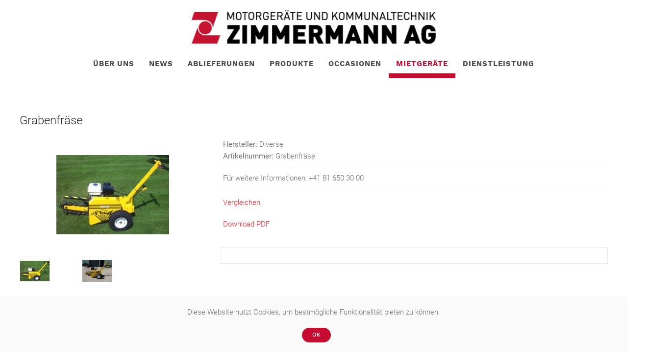

--- FILE ---
content_type: text/html; charset=utf-8
request_url: https://zimmermannag.net/mietgeraete/grabenfraese-mietgeraet
body_size: 121558
content:
<!DOCTYPE html>
<html lang="de-de" dir="ltr" vocab="https://schema.org/">
    <head>
        <meta http-equiv="X-UA-Compatible" content="IE=edge">
        <meta name="viewport" content="width=device-width, initial-scale=1">
        <link rel="shortcut icon" href="/images/favicon/favicon-96x96.png">
        <link rel="apple-touch-icon" href="/images/favicon/apple-icon-180x180.png">
        <meta charset="utf-8" />
	<base href="https://zimmermannag.net/mietgeraete/grabenfraese-mietgeraet" />
	<meta name="keywords" content="Zimmermann AG, Domat/Ems, Ems, Chur, Graubünden, Motorgeräte, Landmaschinen, Bewässerung, Gartengeräte, Gartenhacken, Gartenhäcksler, Geräteträger, Motormäher, Kombigeräte, Motorschlitten, Streuer, Hochdruckreiniger, Generatoren, Industreigeräte, Raupentransporter, Wasserpumpen, Trennschleifer, Holzspalter, Kettensägen, Motorkettensäge, Rasenmäher, Rasentraktoren, Wiesenmäher, Freischneider, Häcksler, Heckenschere, Laubsauger, Laubbläser, Spritzgeräte, Düngerstreuer, Vertikutier- und Aerifiziergeräte, Motorschlitten, Einachser, Raupentransporter, Kommunaltechnik, Motorgeräte, Golfplatzpflege, Holzbearbeitung, Reinigung, Schneeräumung, Bodenbearbeitung, Unterhaltsreinigung, Grundreinigung, Grundbehandlung, Unterhaltsreinigung, Pflegeanleitung Linoleum Beläge, Pflegeanleitung Keramikfliesen, Servicestelle, Lehrstelle, Honda, Honda Rasenmäher, Honda Motoren, Toro, Zaugg, Köppl, Holder, Etesia, Flymo, Samix, Caravaggi, Echo, Multicar, Greensmaster, Reelmaster, Groundmaster, Workman, SandPro, ProCore, ClubCar, Kränzle, Nilfisk, ATV, Arctic, Kugelmann, Dolmar, Yanmar, Tatou, Zenoah, Parker Hurrican, Iveco, Merzedes, Vito, Mulchy, Reform, Ransomes, Kohler, Ersatzteile, Garantiekarte, Werkstattbücher, Bedienungsanleitungen, Werkstatt, Aussendienst, Verkauf, Mechaniker, Lehrling, Lehrstelle" />
	<meta name="description" content="Wir freuen uns, Ihnen einen Einblick in unsere Firma und unsere Produkte zu geben. Die Firma Zimmermann AG an der Churerstrasse in Domat/Ems GR ist im Bereich Motorgeräte und Kommunaltechnik tätig." />
	<meta name="generator" content="Joomla! - Open Source Content Management" />
	<title>Grabenfräse - Zimmermann AG</title>
	<link href="/components/com_eshop/themes/default/css/style.css" rel="stylesheet" />
	<link href="/components/com_eshop/themes/default/css/custom.css" rel="stylesheet" />
	<link href="/components/com_eshop/assets/colorbox/colorbox.css" rel="stylesheet" />
	<link href="/components/com_eshop/assets/css/jquery.jqzoom.css" rel="stylesheet" />
	<link href="/components/com_eshop/assets/css/labels.css" rel="stylesheet" />
	<link href="/modules/mod_openinghours/tmpl/style.css" rel="stylesheet" />
	<link href="https://zimmermannag.net/templates/yootheme/css/mod_eshop_product.css" rel="stylesheet" />
	<link href="https://zimmermannag.net/components/com_eshop/assets/colorbox/colorbox.css" rel="stylesheet" />
	<link href="https://zimmermannag.net/components/com_eshop/assets/css/labels.css" rel="stylesheet" />
	<link href="/templates/yootheme/css/theme.9.css?1749135883" rel="stylesheet" />
	<link href="/templates/yootheme/css/theme.update.css?2.7.26" rel="stylesheet" />
	<link href="/media/widgetkit/wk-styles-db7ef0e9.css" rel="stylesheet" id="wk-styles-css" />
	<script src="/media/jui/js/jquery.min.js?5eeacfbcbbc7fa83dee3e14e5529e189"></script>
	<script src="/media/jui/js/jquery-noconflict.js?5eeacfbcbbc7fa83dee3e14e5529e189"></script>
	<script src="/media/jui/js/jquery-migrate.min.js?5eeacfbcbbc7fa83dee3e14e5529e189"></script>
	<script src="/media/jui/js/bootstrap.min.js?5eeacfbcbbc7fa83dee3e14e5529e189"></script>
	<script src="https://zimmermannag.net/components/com_eshop/assets/js/noconflict.js"></script>
	<script src="https://zimmermannag.net/components/com_eshop/assets/js/eshop.js"></script>
	<script src="https://zimmermannag.net/components/com_eshop/assets/js/slick.js"></script>
	<script src="https://zimmermannag.net/modules/mod_eshop_product/assets/js/owl.carousel.js"></script>
	<script src="https://zimmermannag.net/components/com_eshop/assets/colorbox/jquery.colorbox.js"></script>
	<script src="/templates/yootheme/vendor/yootheme/theme-analytics/app/analytics.min.js?2.7.26" defer></script>
	<script src="/templates/yootheme/vendor/yootheme/theme-cookie/app/cookie.min.js?2.7.26" defer></script>
	<script src="/templates/yootheme/vendor/assets/uikit/dist/js/uikit.min.js?2.7.26"></script>
	<script src="/templates/yootheme/vendor/assets/uikit/dist/js/uikit-icons-horizon.min.js?2.7.26"></script>
	<script src="/templates/yootheme/js/theme.js?2.7.26"></script>
	<script src="/media/widgetkit/uikit2-abc72386.js"></script>
	<script src="/media/widgetkit/wk-scripts-b9a41afb.js"></script>
	<script>
(function(d, s, id) {
				var js, fjs = d.getElementsByTagName(s)[0];
				if (d.getElementById(id)) return;
				js = d.createElement(s); js.id = id;
				js.src = "//connect.facebook.net/de_DE/all.js#xfbml=1&appId=372958799407679";
				fjs.parentNode.insertBefore(js, fjs);
			}(document, "script","facebook-jssdk"));document.addEventListener('DOMContentLoaded', function() {
            Array.prototype.slice.call(document.querySelectorAll('a span[id^="cloak"]')).forEach(function(span) {
                span.innerText = span.textContent;
            });
        });
		(function($){
			$(document).ready(function() {
			    $('.link').tooltip();
			});
		})(jQuery);
	
	</script>
	<meta property="og:title" content="Grabenfräse"/>
	<meta property="og:image" content="https://zimmermannag.net/media/com_eshop/products/TR-12-01-160.jpg"/>
	<meta property="og:url" content="https://zimmermannag.net/mietgeraete/grabenfraese-mietgeraet"/>
	<meta property="og:description" content="Grabenfräse"/>
	<meta property="og:site_name" content="Zimmermann AG"/>
	<script>var $theme = {"google_analytics":"UA-117935566-1","google_analytics_anonymize":"","cookie":{"mode":"notification","template":"<div class=\"tm-cookie-banner uk-section uk-section-xsmall uk-section-muted uk-position-bottom uk-position-fixed\">\n        <div class=\"uk-container uk-container-expand uk-text-center\">\n\n            <p>Diese Website nutzt Cookies, um bestm\u00f6gliche Funktionalit\u00e4t bieten zu k\u00f6nnen.<\/p>\n                            <button type=\"button\" class=\"js-accept uk-button uk-button-primary uk-margin-small-left\" data-uk-toggle=\"target: !.uk-section; animation: true\">Ok<\/button>\n            \n            \n        <\/div>\n    <\/div>","position":"bottom"}};</script>

    </head>
    <body class="">

        
        
        <div class="tm-page">

                        
<div class="tm-header-mobile uk-hidden@m">


    <div class="uk-navbar-container">
        <nav uk-navbar="container: .tm-header-mobile">

                        <div class="uk-navbar-left">

                
                                <a class="uk-navbar-toggle" href="#tm-mobile" uk-toggle>
                    <div uk-navbar-toggle-icon></div>
                                    </a>
                
                
            </div>
            
                        <div class="uk-navbar-center">
                
<a href="https://zimmermannag.net/" class="uk-navbar-item uk-logo">
    <img alt="Zimmermann AG" src="/templates/yootheme/cache/zimmermann__LOGO_MOB-dcbbf899.webp" srcset="/templates/yootheme/cache/zimmermann__LOGO_MOB-dcbbf899.webp 200w, /templates/yootheme/cache/zimmermann__LOGO_MOB-72de777f.webp 213w, /templates/yootheme/cache/zimmermann__LOGO_MOB-2089bcc7.webp 214w, /templates/yootheme/cache/zimmermann__LOGO_MOB-b5f96852.webp 215w" sizes="(min-width: 200px) 200px" data-width="200" data-height="28"></a>
                            </div>
            
            
        </nav>
    </div>

    

<div id="tm-mobile" uk-offcanvas mode="push" overlay>
    <div class="uk-offcanvas-bar">

                <button class="uk-offcanvas-close" type="button" uk-close></button>
        
        
            
<div class="uk-child-width-1-1" uk-grid>    <div>
<div class="uk-panel" id="module-menu-mobile">

    
    
<ul class="uk-nav uk-nav-default">
    
	<li class="item-122 uk-parent"><a href="/ueber-uns"> Über uns</a>
	<ul class="uk-nav-sub">

		<li class="item-163"><a href="/ueber-uns/kontakt"> Kontakt</a></li>
		<li class="item-134"><a href="/ueber-uns/team"> Team</a></li>
		<li class="item-132"><a href="/ueber-uns/leitbild"> Leitbild</a></li>
		<li class="item-374"><a href="/ueber-uns/neubau"> Broschüre</a></li>
		<li class="item-235"><a href="/ueber-uns/partner"> Partner</a></li>
		<li class="item-395"><a href="/ueber-uns/offene-lehrstellen"> Offene Lehrstellen</a></li>
		<li class="item-313"><a href="/ueber-uns/offene-stellen"> Offene Stellen</a></li>
		<li class="item-407"><a href="/ueber-uns/360-durchgang"> 360° Durchgang</a></li>
		<li class="item-269"><a href="/ueber-uns/agb"> Datenschutzerklärung und AGB</a></li></ul></li>
	<li class="item-234"><a href="/news"> News</a></li>
	<li class="item-397"><a href="/ablieferungen"> Ablieferungen</a></li>
	<li class="item-137"><a href="/produkte"> Produkte</a></li>
	<li class="item-231"><a href="/occasionen"> Occasionen</a></li>
	<li class="item-174 uk-active"><a href="/mietgeraete"> Mietgeräte</a></li>
	<li class="item-158 uk-parent"><a href="/dienstleistung/serviceformular"> Dienstleistung</a>
	<ul class="uk-nav-sub">

		<li class="item-316"><a href="/dienstleistung/serviceformular"> Serviceformular</a></li>
		<li class="item-177"><a href="/dienstleistung/tipps-und-tricks"> Tipps und Tricks</a></li>
		<li class="item-314"><a href="/dienstleistung/unser-service"> Unser Service</a></li></ul></li></ul>

</div>
</div></div>

            
    </div>
</div>

</div>


<div class="tm-header uk-visible@m" uk-header>




        <div class="tm-headerbar-default tm-headerbar tm-headerbar-top">
        <div class="uk-container">

                        <div class="uk-flex uk-flex-center">
                
<a href="https://zimmermannag.net/" class="uk-logo">
    <img alt="Zimmermann AG" src="/templates/yootheme/cache/zimmermann__LOGO-f847978f.webp" srcset="/templates/yootheme/cache/zimmermann__LOGO-6d9185c1.webp 498w, /templates/yootheme/cache/zimmermann__LOGO-f847978f.webp 500w" sizes="(min-width: 500px) 500px" data-width="500" data-height="70"></a>
                            </div>
            
            
        </div>
    </div>
    
    
                <div uk-sticky media="@m" cls-active="uk-navbar-sticky" sel-target=".uk-navbar-container">
        
            <div class="uk-navbar-container">

                <div class="uk-container">
                    <nav class="uk-navbar" uk-navbar="{&quot;align&quot;:&quot;center&quot;,&quot;boundary&quot;:&quot;.tm-header .uk-navbar-container&quot;,&quot;container&quot;:&quot;.tm-header &gt; [uk-sticky]&quot;}">

                        <div class="uk-navbar-center">

                                                            
<ul class="uk-navbar-nav">
    
	<li class="item-122 uk-parent"><a href="/ueber-uns"> Über uns</a>
	<div class="uk-navbar-dropdown"><div class="uk-navbar-dropdown-grid uk-child-width-1-1" uk-grid><div><ul class="uk-nav uk-navbar-dropdown-nav">

		<li class="item-163"><a href="/ueber-uns/kontakt"> Kontakt</a></li>
		<li class="item-134"><a href="/ueber-uns/team"> Team</a></li>
		<li class="item-132"><a href="/ueber-uns/leitbild"> Leitbild</a></li>
		<li class="item-374"><a href="/ueber-uns/neubau"> Broschüre</a></li>
		<li class="item-235"><a href="/ueber-uns/partner"> Partner</a></li>
		<li class="item-395"><a href="/ueber-uns/offene-lehrstellen"> Offene Lehrstellen</a></li>
		<li class="item-313"><a href="/ueber-uns/offene-stellen"> Offene Stellen</a></li>
		<li class="item-407"><a href="/ueber-uns/360-durchgang"> 360° Durchgang</a></li>
		<li class="item-269"><a href="/ueber-uns/agb"> Datenschutzerklärung und AGB</a></li></ul></div></div></div></li>
	<li class="item-234"><a href="/news"> News</a></li>
	<li class="item-397"><a href="/ablieferungen"> Ablieferungen</a></li>
	<li class="item-137"><a href="/produkte"> Produkte</a></li>
	<li class="item-231"><a href="/occasionen"> Occasionen</a></li>
	<li class="item-174 uk-active"><a href="/mietgeraete"> Mietgeräte</a></li>
	<li class="item-158 uk-parent"><a href="/dienstleistung/serviceformular"> Dienstleistung</a>
	<div class="uk-navbar-dropdown"><div class="uk-navbar-dropdown-grid uk-child-width-1-1" uk-grid><div><ul class="uk-nav uk-navbar-dropdown-nav">

		<li class="item-316"><a href="/dienstleistung/serviceformular"> Serviceformular</a></li>
		<li class="item-177"><a href="/dienstleistung/tipps-und-tricks"> Tipps und Tricks</a></li>
		<li class="item-314"><a href="/dienstleistung/unser-service"> Unser Service</a></li></ul></div></div></div></li></ul>

                            
                        </div>

                    </nav>
                </div>

            </div>

                </div>
        
    
    




</div>
            
            

            
            <div id="tm-main"  class="tm-main uk-section uk-section-default" uk-height-viewport="expand: true">
                <div class="uk-container">

                    
                            
            
            <div id="system-message-container" data-messages="[]">
</div>

            <div id="eshop-main-container" class="eshop-container row-fluid"><script src="/components/com_eshop/assets/colorbox/jquery.colorbox.js" type="text/javascript"></script>
<script src="/components/com_eshop/assets/js/slick.js" type="text/javascript"></script>
<script src="/components/com_eshop/assets/js/eshop-pagination.js" type="text/javascript"></script>
	<script src="/components/com_eshop/assets/js/jquery.jqzoom-core.js" type="text/javascript"></script>
	<script type="text/javascript">
	    Eshop.jQuery(document).ready(function($) {
			$('.product-image-zoom').jqzoom();
            $('.product-options select, .product-options input[type="radio"], .product-options input[type="checkbox"]').change(function(e){if ((this.length || this.checked ) && $('#option-image-'+$(this).val()).length)$('#option-image-'+$(this).val()).click();else $('.image-additional .slick-slide:first-child').children().click();});
		});
	</script>	
	<!-- Microdata for Rich Snippets -->
<div class="product-info">
	<div class="row-fluid">
		<div class="span12">
			<h1>Grabenfräse</h1>
		</div>
	</div>
	<div class="row-fluid">
		<div class="span4">
							<div class="image img-polaroid" id="main-image-area">
					<a href="/media/com_eshop/products/resized/TR-12-01-160-600x600.jpg" class="product-image-zoom" rel="product-thumbnails" title="Grabenfräse">
												<img src="/media/com_eshop/products/resized/TR-12-01-160-230x230.jpg" title="Grabenfräse" alt="Grabenfräse" />
					</a>
				</div>	
									<div class="image-additional">
						<div>
							<a class="zoomThumbActive" href="javascript:void(0);" rel="{gallery: 'product-thumbnails', smallimage: '/media/com_eshop/products/resized/TR-12-01-160-230x230.jpg',largeimage: '/media/com_eshop/products/resized/TR-12-01-160-600x600.jpg'}">
								<img src="/media/com_eshop/products/resized/TR-12-01-160-60x60.jpg">
							</a>
						</div>
													<div>
								<a href="javascript:void(0);" rel="{gallery: 'product-thumbnails', smallimage: '/media/com_eshop/products/resized/grabenfraesee-230x230.jpg',largeimage: '/media/com_eshop/products/resized/grabenfraesee-600x600.jpg'}">
									<img src="/media/com_eshop/products/resized/grabenfraesee-60x60.jpg">
								</a>
							</div>	
												</div>
							</div>
		<div class="span8">
        	<div class="row-fluid">
        		        			<div>
	                    <div class="product-desc">
                        	                        		<div class="product-manufacturer">
	                        		<strong>Hersteller:</strong>
	                        		<span>Diverse</span>
	                        	</div>
	                        	                        		<div class="product-sku">
	                        		<strong>Artikelnummer:</strong>
	                        		<span>Grabenfräse</span>
	                        	</div>	
                        			                    </div>
	                </div>	
        								<div>
						<div class="product-price">
							Für weitere Informationen: +41 81 650 30 00						</div>
					</div>
					                <div class="row-fluid">
                	<div class="product-cart clearfix">
	                								<div class="span4">
																	<p><a style="cursor: pointer;" onclick="addToCompare(719, 'https://zimmermannag.net/', '')">Vergleichen</a></p>
																		<p><a style="cursor: pointer;" href="/mietgeraete/eshop-download-pdf?product_id=719">Download PDF</a></p>
																</div>
							                	</div>
                </div>
                                	<div>
						<div class="product-share">
							<div class="ps_area clearfix">
																	<div class="ps_facebook_like">
										<div class="fb-like" data-send="true" data-width="400" data-show-faces="0" vdata-font="tahoma" data-colorscheme="dark" layout="standard"></div>
									</div>
																</div>
						</div>
					</div>
                	           	</div>
		</div>
	</div>
	<div class="row-fluid">
		<div class="span12">
			<div class="tabbable">
				<ul class="nav nav-tabs" id="productTab">
					<li class="active"><a href="#description" data-toggle="tab">Beschreibung</a></li>
									</ul>
				<div class="tab-content">
					<div class="tab-pane active" id="description">
						<p><p>Die Grabenfräse <strong>TR-12</strong> ist die kleinste und stärkste Maschine ihrer Art. Mit Ihr lassen sich kleine Gräben für Beregnungsleitungen und Elektrokabel mühelos innerhalb kurzer Zeit herstellen. Die Fräskette ist mit Spezialzähnen aus gehärtetem Kohlenstoff-Stahl bestückt. Ihre Fräsgeschwindigkeit erreicht 1 bis 2 Meter pro Minute; sie kann bis <strong>ca. 30cm tief </strong>und <strong>ca.8-10cm breit</strong> fräsen.</p>
<h4>Mietkonditionen</h4>
<p>Preis wird pauschal<strong> </strong>berechnet. Preise inkl. MWSt. ohne Transport.</p>
<table style="width: 100%; border-color: #000000;" border="1px" cellpadding="5px">
<tbody>
<tr style="height: 12px; background-color: #e3e3e3;">
<td style="text-align: center;"><strong>1/2 Tag</strong></td>
<td style="text-align: center;"><strong>1 Tag</strong></td>
</tr>
<tr style="height: 39.7216px;">
<td style="width: 81.4773px; height: 39.7216px; text-align: center;">Fr. 150.00</td>
<td style="width: 96.9318px; height: 39.7216px; text-align: center;">Fr. 250.00</td>
</tr>
</tbody>
</table>
<p><strong>Wichtig</strong>: Bei den Mietgeräten handelt es sich um gleiche oder vergleichbare Geräte.</p></p>
					</div>
									</div>
			</div>
		</div>
	</div>
</div>
<input type="hidden" name="review-tab" id="review-tab" value="0" />
<script type="text/javascript">
	// Add to cart button
	Eshop.jQuery(function($){

		$("ul#productTab li a").on('shown.bs.tab', function (e) {
			var isTab = $(this).attr('href');
			var reviewTab = $('#review-tab').val();
			if(isTab == '#reviews' && reviewTab == 0)
			{
				$('#review-tab').val(1);
				loadReviewPagination();
			}
		});
		loadReviewPagination = (function(){
			 $(".review-pagination-list").eshopPagination({
				 containerID: "wrap-review",
				 perPage: 5,
			 });
		})

		$('#add-to-cart').bind('click', function() {
			var siteUrl = 'https://zimmermannag.net/';
			$.ajax({
				type: 'POST',
				url: siteUrl + 'index.php?option=com_eshop&task=cart.add',
				data: $('.product-info input[type=\'text\'], .product-info input[type=\'hidden\'], .product-info input[type=\'radio\']:checked, .product-info input[type=\'checkbox\']:checked, .product-info select, .product-info textarea'),
				dataType: 'json',
				beforeSend: function() {
					$('#add-to-cart').attr('disabled', true);
					$('#add-to-cart').after('<span class="wait">&nbsp;<img src="/components/com_eshop/assets/images/loading.gif" alt="" /></span>');
				},
				complete: function() {
					$('#add-to-cart').attr('disabled', false);
					$('.wait').remove();
				},
				success: function(json) {
					$('.error').remove();
					if (json['error']) {
						if (json['error']['option']) {
							for (i in json['error']['option']) {
								$('#option-' + i).after('<span class="error">' + json['error']['option'][i] + '</span>');
							}
						}
					}
					if (json['success']) {
						$.ajax({
							url: siteUrl + 'index.php?option=com_eshop&view=cart&layout=popout&format=raw',
							dataType: 'html',
							success: function(html) {
								$.colorbox({
									overlayClose: true,
									opacity: 0.5,
									href: false,
									html: html
								});
								$.ajax({
									url: siteUrl + 'index.php?option=com_eshop&view=cart&layout=mini&format=raw',
									dataType: 'html',
									success: function(html) {
										$('#eshop-cart').html(html);
										$('.eshop-content').hide();
									},
									error: function(xhr, ajaxOptions, thrownError) {
										alert(thrownError + "\r\n" + xhr.statusText + "\r\n" + xhr.responseText);
									}
								});
							},
							error: function(xhr, ajaxOptions, thrownError) {
								alert(thrownError + "\r\n" + xhr.statusText + "\r\n" + xhr.responseText);
							}
						});
					}
			  	},
			  	error: function(xhr, ajaxOptions, thrownError) {
					alert(thrownError + "\r\n" + xhr.statusText + "\r\n" + xhr.responseText);
				}
			});
		});
		$('#add-to-quote').bind('click', function() {
			var siteUrl = 'https://zimmermannag.net/';
			$.ajax({
				type: 'POST',
				url: siteUrl + 'index.php?option=com_eshop&task=quote.add',
				data: $('.product-info input[type=\'text\'], .product-info input[type=\'hidden\'], .product-info input[type=\'radio\']:checked, .product-info input[type=\'checkbox\']:checked, .product-info select, .product-info textarea'),
				dataType: 'json',
				beforeSend: function() {
					$('#add-to-quote').attr('disabled', true);
					$('#add-to-quote').after('<span class="wait">&nbsp;<img src="/components/com_eshop/assets/images/loading.gif" alt="" /></span>');
				},
				complete: function() {
					$('#add-to-quote').attr('disabled', false);
					$('.wait').remove();
				},
				success: function(json) {
					$('.error').remove();
					if (json['error']) {
						if (json['error']['option']) {
							for (i in json['error']['option']) {
								$('#option-' + i).after('<span class="error">' + json['error']['option'][i] + '</span>');
							}
						}
					}
					if (json['success']) {
						$.ajax({
							url: siteUrl + 'index.php?option=com_eshop&view=quote&layout=popout&format=raw',
							dataType: 'html',
							success: function(html) {
								$.colorbox({
									overlayClose: true,
									opacity: 0.5,
									href: false,
									html: html
								});
								$.ajax({
									url: siteUrl + 'index.php?option=com_eshop&view=quote&layout=mini&format=raw',
									dataType: 'html',
									success: function(html) {
										$('#eshop-quote').html(html);
										$('.eshop-content').hide();
									},
									error: function(xhr, ajaxOptions, thrownError) {
										alert(thrownError + "\r\n" + xhr.statusText + "\r\n" + xhr.responseText);
									}
								});
							},
							error: function(xhr, ajaxOptions, thrownError) {
								alert(thrownError + "\r\n" + xhr.statusText + "\r\n" + xhr.responseText);
							}
						});
					}
			  	}
			});
		});
		// Submit review button
		$('#button-review').bind('click', function() {
			var siteUrl = 'https://zimmermannag.net/';
			$.ajax({
				url: siteUrl + 'index.php?option=com_eshop&task=product.writeReview',
				type: 'post',
				dataType: 'json',
				data: $('#review-form input[type=\'text\'], #review-form textarea, #review-form input[type=\'radio\']:checked, #review-form input[type=\'hidden\']'),
				beforeSend: function() {
					$('.success, .warning').remove();
					$('#button-review').attr('disabled', true);
					$('#button-review').after('<span class="wait">&nbsp;<img src="/components/com_eshop/assets/images/loading.gif" alt="" /></span>');
				},
				complete: function() {
					$('#button-review').attr('disabled', false);
					$('.wait').remove();
				},
				success: function(data) {
					if (data['error']) {
						$('#review-title').after('<div class="warning">' + data['error'] + '</div>');
					}
					if (data['success']) {
						$('#review-title').after('<div class="success">' + data['success'] + '</div>');
						$('input[name=\'author\']').val('');
						$('textarea[name=\'review\']').val('');
						$('input[name=\'rating\']:checked').attr('checked', '');
					}
				}
			});
		});

		// Function to active reviews tab
		activeReviewsTab = (function(){
			$('#productTab a[href="#reviews"]').tab('show');
		});
		// Function to update price when options are added
				$(document).ready(function(){
			  $('.image-additional').slick({
				  dots: false,
				  infinite: false,
				  speed: 300,
				  slidesToShow: 3,
				  touchMove: false,
				  slidesToScroll: 1
				});
		});
		
	})
</script>
</div>

            
                        
                </div>
            </div>
            
            
<div id="tm-bottom" class="tm-bottom uk-section-default uk-section">

    
        
        
        
                        <div class="uk-container">
            
                
                
<div class="uk-child-width-expand@m" uk-grid>    <div class="uk-width-1-4@m uk-visible@l">
<div class="uk-card uk-card-body uk-card-secondary uk-visible@l" id="module-130">

    
        <h3 class="uk-card-title">

                Beliebt        
        </h3>

    
    <div class="eshop-product">
		<ul>
		<div class="clear"></div>			<li class="eshop_product" style="width: 100%">
				<div class="image">
					<a href="/mietgeraete/gartengeraete/grabenfraese">
												<img class="img-polaroid" alt="Grabenfräse" src="https://zimmermannag.net/media/com_eshop/products/resized/TR-12-01-160-100x100.jpg">
					</a>
				</div>	
				<div class="clear"></div>
				<a href="/mietgeraete/gartengeraete/grabenfraese" class="link" data-original-title=" <p>Die Grabenfräse <strong>TR-12</strong> ist die kleinste und stärkste Maschine ihrer Art. Ihre Fräsgeschwindigkeit erreicht 1 bis 2 Meter pro Minute; sie kann bis<strong> 30cm tief </strong>und <strong>8-10cm breit</strong> fräsen.</p>
<h4>Mietkonditionen</h4>
<p>Preis wird pauschal berechnet. Preise inkl. MWSt. ohne Transport.</p>
<table style="width: 100%; border-color: #000000;" border="1px" cellpadding="5px">
<tbody>
<tr style="height: 12px; background-color: #e3e3e3;">
<td style="text-align: center;"><strong>1/2 Tag</strong></td>
<td style="text-align: center;"><strong>1 Tag</strong></td>
</tr>
<tr style="height: 39.7216px;">
<td style="width: 81.4773px; height: 39.7216px; text-align: center;">Fr. 150.00</td>
<td style="width: 96.9318px; height: 39.7216px; text-align: center;">Fr. 250.00</td>
</tr>
</tbody>
</table>
<p><strong>Wichtig</strong>: Bei den Mietgeräten handelt es sich um gleiche oder vergleichbare Geräte.</p>">
					Grabenfräse				</a>
				<div class="clear"></div>
									<span class="call-for-price">Für weitere Informationen: +41 81 650 30 00</span>
									<div class="clear"></div>
				<div class="eshop-buttons">
									</div>
				<div class="clear"></div>
			</li>
			</ul>
	</div>
</div>
</div>    <div class="uk-width-1-1@m">
<div class="uk-panel" id="module-152">

    
    
<div class="uk-margin-remove-last-child custom" ><table style="width: 1284px; height: 68px;">
<tbody>
<tr>
<td style="text-align: center; width: 10%;"> <a title="Honda" href="https://www.de.honda.ch/lawn-and-garden.html"><img src="[data-uri]" width="146" height="74" /></a></td>
<td style="text-align: center; width: 10%;">     <a title="Husqvarna" href="https://www.husqvarna.com/ch-de/?gclid=Cj0KCQiA2sqOBhCGARIsAPuPK0iwSrf_eIkU0XunJusKd4pbpKDrSJVcEfb_8PaEuMbduft2iKSBvG4aAo8hEALw_wcB"><img src="[data-uri]" width="181" height="33" /></a></td>
<td style="text-align: center; width: 10%;">          <a title="Stihl" href="https://zimmermann-domat-ems-chur.stihl-haendler.ch/de-ch/"><img src="[data-uri]" width="126" height="57" /></a>       </td>
<td style="text-align: center; width: 10%;"><img src="/images/logo/Humus_Logo_Produktlogo.jpg" alt="" width="106" height="96" /></td>
<td style="text-align: center; width: 10%;">      <a title="Toro" href="https://www.zimmermannag.net/produkte/suchergebnisse?max_price=50000&amp;keyword=toro"><img src="[data-uri]" width="92" height="60" /></a></td>
<td style="text-align: center; width: 10%;">    <a title="Belrobotics" href="https://www.zimmermannag.net/motorgeraete/rasenroboter"><img src="[data-uri]" width="166" height="166" /></a></td>
<td style="text-align: center; width: 10%;">        <a title="Liwatec" href="https://www.zimmermannag.net/bewaesserung"><img src="[data-uri]" width="138" height="39" /></a></td>
</tr>
</tbody>
</table></div>

</div>
</div>    <div class="uk-width-1-1@m">
<div class="uk-panel" id="module-153">

    
    
<div class="uk-margin-remove-last-child custom" ><table style="width: 1218px; margin-left: auto; margin-right: auto; height: 184px;" cellspacing="5">
<tbody>
<tr style="height: 7px;">
<td style="text-align: center; width: 1158px; height: 7px;" colspan="5">
<div><span style="font-size: 12pt;"><strong>Ersatzteile und Zubehör </strong><strong>für Landmaschinen, Forst &amp; Garten - </strong><strong>Bestellungen bis 17:00 Uhr </strong><strong>werden morgen direkt zu Ihnen geliefert</strong></span></div>
<div style="text-align: right;"> </div>
</td>
</tr>
<tr style="height: 91px;">
<td style="text-align: center; width: 191px; height: 118.391px;" rowspan="2"> </td>
<td style="text-align: center; width: 340.969px; height: 91px;"><a title="Kramp" href="https://www.kramp.com/shop-ch/de" target="_blank" rel="noopener noreferrer"><img src="[data-uri]" width="206" height="64" /></a></td>
<td style="text-align: center; width: 35.0312px; height: 91px;"> </td>
<td style="text-align: center; width: 357px; height: 91px;"><a title="Granit" href="https://www.granit-parts.ch/" target="_blank" rel="noopener noreferrer"><img src="https://www.granit-parts.ch/media/cockpitcms/Landingpages/25_Jahre_GRANIT/BildHistorie1996.jpg" alt="25 Jahre GRANIT Spezial" width="160" height="105" /></a> </td>
<td style="text-align: center; width: 234px; height: 118.391px;" rowspan="2"> </td>
</tr>
<tr style="height: 27.3906px;">
<td style="text-align: center; width: 733px; height: 27.3906px;" colspan="3"><span style="font-size: 12pt;"> <strong>Jetzt informieren und Kunde werden: </strong><strong>081 650 30 04</strong> </span></td>
</tr>
</tbody>
</table>
<p> </p></div>

</div>
</div>    <div class="uk-width-1-1@m">
<div class="uk-panel" id="module-143">

    
    
<div class="uk-margin-remove-last-child custom" ><table style="width: 93.933%; margin-left: auto; margin-right: auto;" cellspacing="5">
<tbody>
<tr>
<td style="text-align: center; width: 10%;"><a title="Nilfisk" href="https://www.zimmermannag.net/motorgeraete/reinigung"><img src="[data-uri]" width="135" height="27" /></a></td>
<td style="text-align: center; width: 10%;"><a title="Kränzle" href="https://www.zimmermannag.net/motorgeraete/reinigung"><img src="[data-uri]" width="139" height="30" /></a></td>
<td style="text-align: center; width: 10%;"><a title="Holder" href="https://www.zimmermannag.net/kommunal/geraetetraeger"><img src="/images/logo/holder.jpg" width="114" height="16" /></a></td>
<td style="text-align: center; width: 10%;"><a title="Kärcher" href="https://www.kaercher.com/ch/"><img src="https://d3r623tes721q0.cloudfront.net/210125h540nh6-SxrXFihQa176355abd16d420a9e72fb3d04b1800f5bee7dd/kaercher-logo-2015-co-rgb_profile.gif" alt="Jobs von Kärcher Municipal GmbH | REGIOALBJOBS.de" width="132" height="56" /></a></td>
<td style="text-align: center; width: 10%;"><a title="Kugelmann" href="https://www.zimmermannag.net/kommunal/salzstreuer"><img src="/images/logo/kugelmann_logo_.jpg" alt="" width="132" height="41" /></a></td>
<td style="text-align: center; width: 13.5758%;"><a title="GMR" href="https://www.zimmermannag.net/kommunal"><img src="[data-uri]" width="102" height="42" /></a></td>
<td style="text-align: center; width: 10%;"><img src="https://www.numatic.de/wp-content/uploads/Numatic-Company-Logo.jpg" alt="Zuverlässige, leistungsstarke und nachhaltige Reinigungskonzepte | Numatic  Deutschland" width="209" height="53" /></td>
</tr>
</tbody>
</table>
<p> </p></div>

</div>
</div>    <div class="uk-width-1-1@m">
<div class="uk-panel" id="module-154">

    
    
<div class="uk-margin-remove-last-child custom" ><p> </p>
<table style="width: 33.3821%; margin-left: auto; margin-right: auto;" cellspacing="5">
<tbody>
<tr style="height: 59px;">
<td style="text-align: center; width: 10%; height: 59px;"><a href="https://www.agria.ch/" target="_blank" rel="noopener noreferrer"><img src="[data-uri]" /></a></td>
<td style="text-align: center; width: 10%; height: 59px;"><a href="https://www.zimmermannag.net/produkte/motorgeraete/spillwinde"><img src="[data-uri]" width="117" height="76" /></a></td>
<td style="text-align: center; width: 10%; height: 59px;"><img src="[data-uri]" width="144" height="31" /></td>
<td style="text-align: center; width: 10%; height: 59px;"> </td>
<td style="text-align: center; width: 10%; height: 59px;"> </td>
</tr>
</tbody>
</table>
<p> </p></div>

</div>
</div></div>
                        </div>
            
        
    
</div>


            <!-- Builder #footer -->
<div class="uk-section-secondary uk-section uk-section-small" uk-scrollspy="target: [uk-scrollspy-class]; cls: uk-animation-fade; delay: false;">
    
        
        
        
            
                                <div class="uk-container">                
                    
                    <div class="tm-grid-expand uk-grid-small uk-grid-divider uk-grid-margin-small" uk-grid uk-height-match="target: .uk-card">
<div class="uk-width-1-3@s">
    
        
            
            
                
                    <div class="uk-panel uk-margin uk-text-left" uk-scrollspy-class="uk-animation-fade"><p>Zimmermann AG<br /> Motorgeräte und Kommunaltechnik<br />Plong Muling 32<br /> CH-7013 Domat/Ems</p>
<table width="200">
<tbody>
<tr>
<td>Telefon</td>
<td> +41 81 650 30 00</td>
</tr>
</tbody>
</table>
<p><span id="cloak10ff57342150dc8efbc7130198afe5c5">Diese E-Mail-Adresse ist vor Spambots geschützt! Zur Anzeige muss JavaScript eingeschaltet sein!</span><script type='text/javascript'>
				document.getElementById('cloak10ff57342150dc8efbc7130198afe5c5').innerHTML = '';
				var prefix = '&#109;a' + 'i&#108;' + '&#116;o';
				var path = 'hr' + 'ef' + '=';
				var addy10ff57342150dc8efbc7130198afe5c5 = '&#105;nf&#111;' + '&#64;';
				addy10ff57342150dc8efbc7130198afe5c5 = addy10ff57342150dc8efbc7130198afe5c5 + 'z&#105;mm&#101;rm&#97;nn&#97;g' + '&#46;' + 'n&#101;t';
				var addy_text10ff57342150dc8efbc7130198afe5c5 = '&#105;nf&#111;' + '&#64;' + 'z&#105;mm&#101;rm&#97;nn&#97;g' + '&#46;' + 'n&#101;t';document.getElementById('cloak10ff57342150dc8efbc7130198afe5c5').innerHTML += '<a ' + path + '\'' + prefix + ':' + addy10ff57342150dc8efbc7130198afe5c5 + '\'>'+addy_text10ff57342150dc8efbc7130198afe5c5+'<\/a>';
		</script><br /><a href="/images/kontakte/Zimmermann_AG.vcf"><img src="/images/kontakte/vcard_logo.png" width="20" height="17" />Kontakt speichern</a></p></div>
                
            
        
    
</div>

<div class="uk-width-1-3@s">
    
        
            
            
                
                    
<div class="uk-panel" uk-scrollspy-class>
    
     
	          
   	          
        
    
<div style="width:100%; margin: auto;">

 
     		<div class="openinghours-open"> <p style="text-align: center;">Wir haben zur Zeit offen</p> </div>
        	
	<div itemscope itemtype="http://schema.org/LocalBusiness" class="openinghours" style="font-family: Arial; font-size: 14px;">


    <div class="openinghours-eachday" style="font-weight:normal; font-style:normal; color:#4da32d;">
    
    <div class="openinghours-day" style="width:25%;text-align:left; ">Montag</div>
     

  
	<div class="openinghours-time" style="width:65%;text-align:right;">  
	<meta itemprop="openingHours" content="Mo 07:30-12:00">	<span class="openinghours-time1">07:30 - 12:00 <span class="openinghours-time" style="width:65%;text-align:right;">
        <meta itemprop="openingHours" content="Mo 13:30-17:45" />
    	<span class="openinghours-time2">13:30 - 17:45</span></span></span>
	<div class="openinghours-time1"></div>
	<div class="openinghours-time2"></div>
	  
	 
	</div>
</div>


    <div class="openinghours-eachday" >
    
    <div class="openinghours-day" style="width:25%;text-align:left; ">Dienstag</div>
     

  
	<div class="openinghours-time" style="width:65%;text-align:right;">  
	<meta itemprop="openingHours" content="Tu 07:30-12:00">	<span class="openinghours-time1">07:30 - 12:00 <span class="openinghours-time" style="width:65%;text-align:right;">
        <meta itemprop="openingHours" content="Tu 13:30-17:45" />
    	<span class="openinghours-time2">13:30 - 17:45</span></span></span>
	<div class="openinghours-time1"></div>
	<div class="openinghours-time2"></div>
	  
	 
	</div>
</div>


    <div class="openinghours-eachday" >
    
    <div class="openinghours-day" style="width:25%;text-align:left; ">Mittwoch</div>
     

  
	<div class="openinghours-time" style="width:65%;text-align:right;">  
	<meta itemprop="openingHours" content="We 07:30-12:00">	<span class="openinghours-time1">07:30 - 12:00 <span class="openinghours-time" style="width:65%;text-align:right;">
        <meta itemprop="openingHours" content="We 13:30-17:45" />
    	<span class="openinghours-time2">13:30 - 17:45</span></span></span>
	<div class="openinghours-time1"></div>
	<div class="openinghours-time2"></div>
	  
	 
	</div>
</div>


    <div class="openinghours-eachday" >
    
    <div class="openinghours-day" style="width:25%;text-align:left; ">Donnerstag</div>
     

  
	<div class="openinghours-time" style="width:65%;text-align:right;">  
	<meta itemprop="openingHours" content="Th 07:30-12:00">	<span class="openinghours-time1">07:30 - 12:00 <span class="openinghours-time" style="width:65%;text-align:right;">
        <meta itemprop="openingHours" content="Th 13:30-17:45" />
    	<span class="openinghours-time2">13:30 - 17:45</span></span></span>
	<div class="openinghours-time1"></div>
	<div class="openinghours-time2"></div>
	  
	 
	</div>
</div>


    <div class="openinghours-eachday" >
    
    <div class="openinghours-day" style="width:25%;text-align:left; ">Freitag</div>
     

  
	<div class="openinghours-time" style="width:65%;text-align:right;">  
	<meta itemprop="openingHours" content="Fr 07:30-12:00">	<span class="openinghours-time1">07:30 - 12:00 <span class="openinghours-time" style="width:65%;text-align:right;">
        <meta itemprop="openingHours" content="Fr 13:30-17:45" />
    	<span class="openinghours-time2">13:30 - 17:45</span></span></span>
	<div class="openinghours-time1"></div>
	<div class="openinghours-time2"></div>
	  
	 
	</div>
</div>


    <div class="openinghours-eachday" >
    
    <div class="openinghours-day" style="width:25%;text-align:left; ">Samstag</div>
     

  
	<div class="openinghours-time" style="width:65%;text-align:right;">  
	<meta itemprop="openingHours" content="Sa 09:00-12:00">	<span class="openinghours-time1">09:00 - 12:00 <span class="openinghours-time" style="width:65%;text-align:right;">
    	<span class="openinghours-time2"></span></span></span>
	<div class="openinghours-time1"></div>
	<div class="openinghours-time2"></div>
	  
	 
	</div>
</div>


    <div class="openinghours-eachday" >
    
    <div class="openinghours-day" style="width:25%;text-align:left; ">Sonntag</div>
     

  
	<div class="openinghours-time" style="width:65%;text-align:right;">  
		<span class="openinghours-time1">Geschlossen <span class="openinghours-time" style="width:65%;text-align:right;">
    	<span class="openinghours-time2"></span></span></span>
	<div class="openinghours-time1"></div>
	<div class="openinghours-time2"></div>
	  
	 
	</div>
</div>

</div>




</div>
</div>

                
            
        
    
</div>

<div class="uk-width-1-3@s">
    
        
            
            
                
                    
<div class="uk-margin-large uk-text-center" uk-scrollspy-class>    <div class="uk-child-width-auto uk-grid-small uk-flex-inline" uk-grid>
            <div>
<a class="el-link uk-icon-button" href="https://www.facebook.com/ZimmermannAG1" target="_blank" rel="noreferrer"><span uk-icon="icon: facebook;"></span></a></div>
            <div>
<a class="el-link uk-icon-button" href="https://instagram.com/zimmermann_ag_?utm_medium=copy_link " target="_blank" rel="noreferrer"><span uk-icon="icon: instagram;"></span></a></div>
            <div>
<a class="el-link uk-icon-button" href="https://www.linkedin.com/company/zimmermann-ag-motorger%C3%A4te-und-kommunaltechnik/" target="_blank" rel="noreferrer"><span uk-icon="icon: linkedin;"></span></a></div>
    
    </div></div>
                
            
        
    
</div>
</div>
                                </div>
                
            
        
    
</div>

        </div>

        
        

    </body>
</html>


--- FILE ---
content_type: text/css
request_url: https://zimmermannag.net/modules/mod_openinghours/tmpl/style.css
body_size: 186
content:

.openinghours-closed {
   	background-color: #c60c30;
    color: #fff;
	padding-bottom: 0px;
    padding-top: 0px;
	text-transform:uppercase;
	font-size: 11px;
	line-height: 28px;
	text-align: center;
	font-family: Work Sans;
	font-weight: 500;
	letter-spacing: 1px;
}

.openinghours-open {
   	background-color: #4da32d;
    border-color: #c60c30;
    color: #fff;
	padding-bottom: 0px;
    padding-top: 0px;
	text-transform:uppercase;
	font-size: 11px;
	line-height: 28px;
	text-align: center;
	font-family: Work Sans;
	font-weight: 500;
	letter-spacing: 1px;
}
.openinghours-notes, .openinghours-open, .openinghours-closed {
	margin-top: 0px;
	margin-bottom: 0px;
	border-radius: 15px;
}

.openinghours {
	margin:auto;
}

.openinghours-eachday {
	display: inline-block;
	width: 100%;
}
.openinghours-day {
	float: left; 
	overflow: hidden;
}
.openinghours-date {
	float: left;
	overflow: hidden; 
}
.openinghours-time {
	float: right; 
	overflow: hidden;
}

